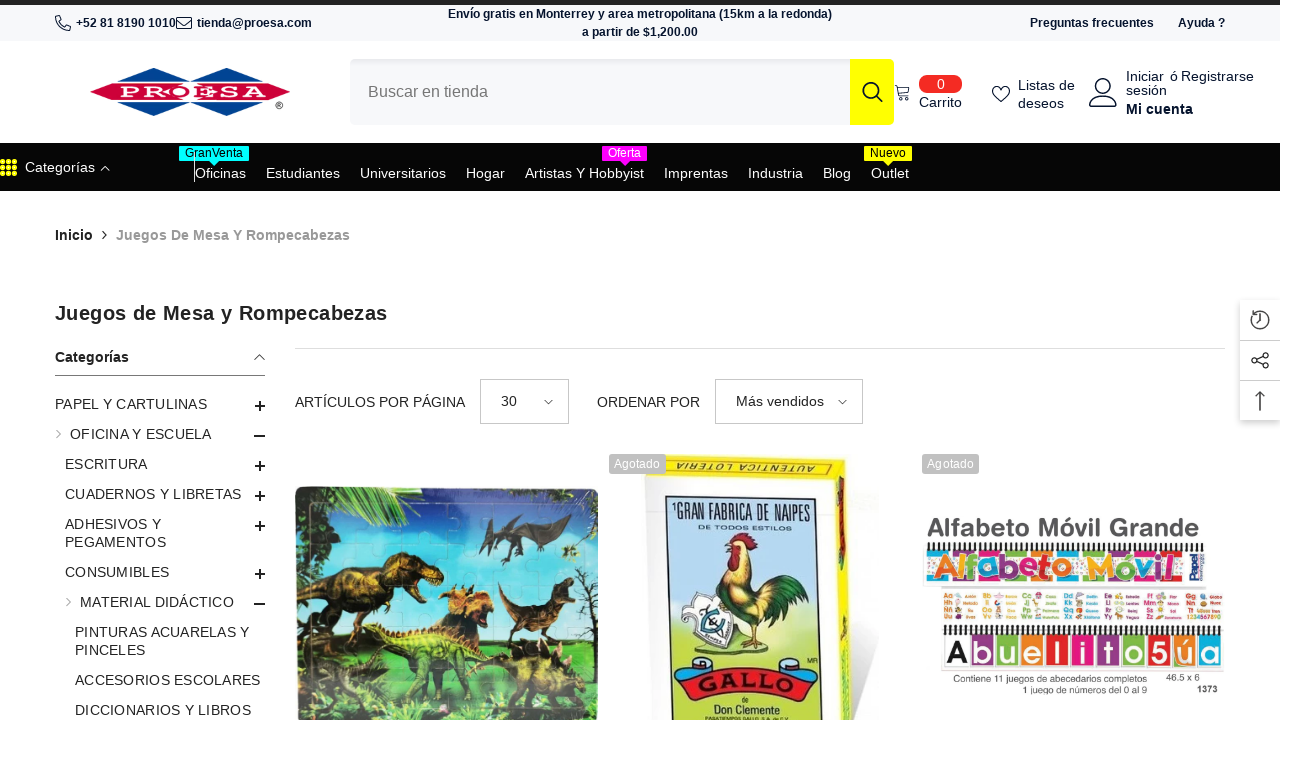

--- FILE ---
content_type: text/javascript
request_url: https://cdn.starapps.studio/apps/vsk/proesa-papeleria/data.js
body_size: 343
content:
"use strict";"undefined"==typeof window.starapps_data&&(window.starapps_data={}),"undefined"==typeof window.starapps_data.product_groups&&(window.starapps_data.product_groups=[{"id":1055433,"products_preset_id":77945,"collections_swatch":"first_product_image","group_name":"Grupoprueba","option_name":"Artículos complementarios","collections_preset_id":null,"display_position":"top","products_swatch":"first_product_image","mobile_products_preset_id":77945,"mobile_products_swatch":"first_product_image","mobile_collections_preset_id":null,"mobile_collections_swatch":"first_product_image","same_products_preset_for_mobile":true,"same_collections_preset_for_mobile":true,"option_values":[{"id":7627110252712,"option_value":null,"handle":"[base64]","published":true,"swatch_src":"No","swatch_value":null},{"id":7626807312552,"option_value":null,"handle":"adhesivo-magical-liquid-8-75oz-elmer-s-r-2090307-pieza-26000187541","published":true,"swatch_src":"No","swatch_value":null}]}],window.starapps_data.product_groups_chart={"[base64]":[0],"adhesivo-magical-liquid-8-75oz-elmer-s-r-2090307-pieza-26000187541":[0]});